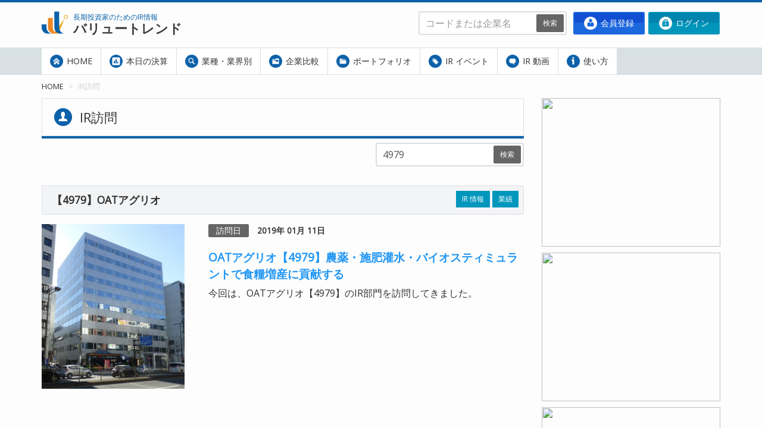

--- FILE ---
content_type: text/html; charset=utf-8
request_url: https://e-actionlearning.jp/visit?q%5Bstr%5D=4979
body_size: 6314
content:
<!DOCTYPE html>
<html lang="ja">
  <head>
      <!-- GTM on Rails before Page View -->
  <script>var dataLayer = dataLayer || [];dataLayer.push({"rails_controller":"members/visit","rails_action":"index"});</script>
  <!-- End GTM on Rails before Page View -->
<!-- Google Tag Manager -->
<script>(function(w,d,s,l,i){w[l]=w[l]||[];w[l].push({'gtm.start':
new Date().getTime(),event:'gtm.js'});var f=d.getElementsByTagName(s)[0],
j=d.createElement(s),dl=l!='dataLayer'?'&l='+l:'';j.async=true;j.src=
'https://www.googletagmanager.com/gtm.js?id='+i+dl;f.parentNode.insertBefore(j,f);
})(window,document,'script','dataLayer','GTM-TVSZZMPF');</script>
<!-- End Google Tag Manager -->


    <meta charset="utf-8">
    <meta name="viewport" content="width=device-width, initial-scale=1">
    <meta name="format-detection" content="telephone=no">

    <link rel="icon" href="/favicon.ico" type="image/vnd.microsoft.icon">
    <link rel="shortcut icon" href="/favicon.ico" type="image/vnd.microsoft.icon">
    <link rel="apple-touch-icon" href="/apple-touch-icon.png">

    <title>IR訪問 | バリュートレンド 長期投資家のためのIR情報</title>
<meta name="description" content="IR・決算・バリュー・株価など長期投資家のためのIR情報を発信">
<meta name="keywords" content="業績,企業比較,株式,バリュートレンド,長期投資,社長インタビュー,irイベント,ir訪問,ポートフォリオ">
<link rel="canonical" href="https://e-actionlearning.jp/visit?q%5Bstr%5D=4979">
<meta property="og:type" content="article">
<meta property="og:title" content="IR訪問 | バリュートレンド 長期投資家のためのIR情報">
<meta property="og:description" content="IR・決算・バリュー・株価など長期投資家のためのIR情報を発信">
<meta property="og:url" content="https://e-actionlearning.jp/visit?q%5Bstr%5D=4979">
<meta property="og:site_name" content="バリュートレンド 長期投資家のためのIR情報">

    <!-- Bootstrap for IE 8-->
    <!--[if lt IE 9]>
    <script src="//cdnjs.cloudflare.com/ajax/libs/html5shiv/3.7.3/html5shiv.min.js"></script>
    <script src="//cdnjs.cloudflare.com/ajax/libs/respond.js/1.4.2/respond.min.js"></script>
    <![endif]-->

    <!-- toaster -->
    <link rel="stylesheet" media="all" href="//cdnjs.cloudflare.com/ajax/libs/toastr.js/2.1.3/toastr.min.css" />

    <meta name="csrf-param" content="authenticity_token" />
<meta name="csrf-token" content="lZiV+m59qduqU3KY4+2GsYSGV0RitQF7UKig404SciGajV7bTM1f45ApRjC1pV5hoAWMoXhinyaYBfD+YotcEQ==" />
    <meta name="action-cable-url" content="/cable" />

    <link rel="stylesheet" media="all" href="//cdnjs.cloudflare.com/ajax/libs/font-awesome/4.7.0/css/font-awesome.min.css" />

    <link rel="stylesheet" media="all" href="/assets/application-48cf8b355b82e980ac8e80892ac503695168b9a1cd2fb146fc5fec0b9a682f78.css" />
    <link rel="stylesheet" media="all" href="/assets/members/application-21c440255f54335eb5b00d4f413d0cbd620212b6f64a51b9782fb8a81e9260c1.css" />
    <script src="/assets/application-d2013fe26725b2951d2d296a6f368ecdcb29f4ca33d926054998ccc978cd969b.js"></script>
    <script src="/assets/members/application-7df806dbf0aac1af477e2d900a9b043b97f01a863217eeee0ecacb9ab8ed0625.js"></script>

    <script src="//cdnjs.cloudflare.com/ajax/libs/toastr.js/2.1.3/toastr.min.js"></script>


    <!-- drawer (depend to iScroll) -->
    <link rel="stylesheet" media="all" href="//cdnjs.cloudflare.com/ajax/libs/drawer/3.2.2/css/drawer.min.css" />
    <script src="//cdnjs.cloudflare.com/ajax/libs/iScroll/5.2.0/iscroll.min.js"></script>
    <script src="//cdnjs.cloudflare.com/ajax/libs/drawer/3.2.2/js/drawer.min.js"></script>

    <!-- lazysizes -->
    <script src="//cdnjs.cloudflare.com/ajax/libs/lazysizes/4.1.1/lazysizes.min.js"></script>

    <!-- moment.js -->
    <script src="//cdnjs.cloudflare.com/ajax/libs/moment.js/2.11.2/moment.min.js"></script>
    <script src="//cdnjs.cloudflare.com/ajax/libs/moment.js/2.11.2/locale/ja.js"></script>


    

    <style type="text/css">
      
    </style>
  </head>

  <body class="visit pc drawer drawer--right ">
    <!-- Google Tag Manager (noscript) -->
<noscript><iframe src="https://www.googletagmanager.com/ns.html?id=GTM-TVSZZMPF"
height="0" width="0" style="display:none;visibility:hidden"></iframe></noscript>
<!-- End Google Tag Manager (noscript) -->
  <!-- GTM on Rails -->
  <script>var dataLayer = dataLayer || [];</script>
  <!-- End GTM on Rails -->

    <section role="fixed-top"></section>
    <section role="scroll-body" id="scroll-body">
      <div id="notifications">
</div>

      <header>
  <hr class="lined bg-blue" />
  <div class="container">
    <div class="row">
      <div class="col-xs-12">

        <a href="/" title="バリュートレンド">
          <img alt="長期投資家のためのIR情報「バリュートレンド」" class="logo" height="44" src="/assets/vt_logo-d282d373b78bd67319e65ede1380c3c8d33f7e23de6b62f73e26afa4845b5de6.png" />
        </a>

        <section class="head-site-title">
          <small>長期投資家のためのIR情報<br /></small>
          <strong>バリュートレンド</strong>
        </section>

        <section class="head-buttons" id="head_button_area">

            <a class="btn btn-sign_up" href="/sign_up">
              <img class="icon-sm" src="/assets/ico_sign_up-65be0000fe31a0802ee5389f83774434880c2c0d3d9a7a10a9dd5b2be9faaa4c.png" /> 会員登録
</a>
              <a class="btn btn-login" href="/members/user_auths/sign_in">
                <img class="icon-sm" src="/assets/ico_login-8120a6c352b44f2df685a61d394946ee1e9a2ea1e8100280c9794e660fc4785f.png" /> ログイン
</a>        </section>
        <script type="text/javascript">
  $(function(){
    new Vue({"el":"#head_button_area"});
  });
</script>


        <section class="head-search-form">
          <!-- 検索フォーム -->
<form class="button-contained" action="/companies" accept-charset="UTF-8" method="get"><input name="utf8" type="hidden" value="&#x2713;" autocomplete="off" />
    <input type="text" name="sc_q[search_str]" class="search_company_input form-control" placeholder="コードまたは企業名">
    <div>
      <button class="btn btn-secondary btn-sm" type="submit">検索</button>
    </div>
</form>

        </section>
      </div>
    </div>
  </div>
</header>

      <section role="grand-menu-container">
        <div id="grand-menu">
  <div class="container">
    <nav id="grand-menu-navbar" class="navbar floating-fixed-top">
      <div class="">
        <div class="navbar-header collapsed">
          <button type="button" class="btn btn-primary navbar-toggle drawer-toggle" data-target="#navbar-collapse-1" aria-expanded="false">
            <span class="icon-bar"></span>
            <span class="icon-bar"></span>
            <span class="icon-bar"></span>
          </button>
        </div>

        <div class="">

          <!-- 検索フォーム -->
          <div class="hidden-nav-form nav-search-form">
            <!-- 検索フォーム -->
<form class="navbar-form navbar-right" action="/companies" accept-charset="UTF-8" method="get"><input name="utf8" type="hidden" value="&#x2713;" autocomplete="off" />
    <input type="text" name="sc_q[search_str]" class="search_company_input form-control" placeholder="コードまたは企業名">
    <div>
      <button class="btn btn-secondary btn-sm" type="submit">検索</button>
    </div>
</form>

          </div>

          <ul class="nav navbar-nav navbar-collapse collapse" id="navbar-collapse-1">
            <li class="smart-menu-item ">
  <a href="/"><img class="icon-sm" src="/assets/ico_home-8768c9fdfde8ec14e2b0b805f3e1bc861b87636e3aadf2e9ee297cb21c30c54e.png" /> HOME</a>
</li>

<li class="smart-menu-item ">
  <a href="/settlements/calendars"><img class="icon-sm" src="/assets/ico_comparison-2c2882c73ed65bad9a83d51f89c93db8757a8acc0d35d9570e9a6e21ac95cee0.png" /> 本日の決算</a>
</li>

<li class="smart-menu-item ">
  <a href="/industries/"><img class="icon-sm" src="/assets/ico_search-af3b22544e32347d57b6fb8572decc28f65df1638e1c07abf44ae053e440e16a.png" /> 業種・業界別</a>
</li>

<li class="smart-menu-item ">
  <a href="/comparison/"><img class="icon-sm" src="/assets/ico_folder-6812f421913724f0228f28fd20b86e6f30477e229e06291dd8657d38461b8a5d.png" /> 企業比較</a>
</li>

<li class="smart-menu-item ">
  <a href="/pf/"><img class="icon-sm" src="/assets/ico_portfolio-bd6425b31496227e49d534b2f91fda85ebba2557e299d188948ef66739c81996.png" /> ポートフォリオ</a>
</li>

<li class="smart-menu-item ">
  <a href="/ir/"><img class="icon-sm" src="/assets/ico_tag-3dfb75adf8f2503afdd6adcd93acd40b883b7f42274adf5bd2463388c3673080.png" /> IR イベント</a>
</li>

<li class="smart-menu-item ">
  <a href="/videos/"><img class="icon-sm" src="/assets/ico_balloon-94d12dd59c458ce49cb261af90fcf580ecf664420db460ce21b9bd7ed3af4554.png" /> IR 動画</a>
</li>

<!-- li class="smart-menu-item active">
  <a href="/visit/"><img class="icon-sm" src="/assets/ico_human-e100056f5016c1bbd5d01a2fe3a164047bc3b8d777a110debd6e5ae54469c6f0.png" /> IR 訪問</a>
</li -->

<li class="smart-menu-item">
  <a href="/files/使い方.pdf" target="_blank"><img class="icon-sm" src="/assets/ico_info-28b10c62cb139e77b6a190780a41199ad35a7fa50f7e2d3b2a60af7ff78fb38e.png" /> 使い方</a>
</li>



            <li class="smart-menu-item dropdown">
              <a href="#" class="dropdown-toggle" data-toggle="dropdown" role="button" area-haspopup="true" area-expanded="false"><i class="fa fa-bars" aria-hidden="true"></i></a>
              <ul class="dropdown-menu pull-right" role="menu">
                <li class="smart-menu-item ">
  <a href="/"><img class="icon-sm" src="/assets/ico_home-8768c9fdfde8ec14e2b0b805f3e1bc861b87636e3aadf2e9ee297cb21c30c54e.png" /> HOME</a>
</li>

<li class="smart-menu-item ">
  <a href="/settlements/calendars"><img class="icon-sm" src="/assets/ico_comparison-2c2882c73ed65bad9a83d51f89c93db8757a8acc0d35d9570e9a6e21ac95cee0.png" /> 本日の決算</a>
</li>

<li class="smart-menu-item ">
  <a href="/industries/"><img class="icon-sm" src="/assets/ico_search-af3b22544e32347d57b6fb8572decc28f65df1638e1c07abf44ae053e440e16a.png" /> 業種・業界別</a>
</li>

<li class="smart-menu-item ">
  <a href="/comparison/"><img class="icon-sm" src="/assets/ico_folder-6812f421913724f0228f28fd20b86e6f30477e229e06291dd8657d38461b8a5d.png" /> 企業比較</a>
</li>

<li class="smart-menu-item ">
  <a href="/pf/"><img class="icon-sm" src="/assets/ico_portfolio-bd6425b31496227e49d534b2f91fda85ebba2557e299d188948ef66739c81996.png" /> ポートフォリオ</a>
</li>

<li class="smart-menu-item ">
  <a href="/ir/"><img class="icon-sm" src="/assets/ico_tag-3dfb75adf8f2503afdd6adcd93acd40b883b7f42274adf5bd2463388c3673080.png" /> IR イベント</a>
</li>

<li class="smart-menu-item ">
  <a href="/videos/"><img class="icon-sm" src="/assets/ico_balloon-94d12dd59c458ce49cb261af90fcf580ecf664420db460ce21b9bd7ed3af4554.png" /> IR 動画</a>
</li>

<!-- li class="smart-menu-item active">
  <a href="/visit/"><img class="icon-sm" src="/assets/ico_human-e100056f5016c1bbd5d01a2fe3a164047bc3b8d777a110debd6e5ae54469c6f0.png" /> IR 訪問</a>
</li -->

<li class="smart-menu-item">
  <a href="/files/使い方.pdf" target="_blank"><img class="icon-sm" src="/assets/ico_info-28b10c62cb139e77b6a190780a41199ad35a7fa50f7e2d3b2a60af7ff78fb38e.png" /> 使い方</a>
</li>


              </ul>
            </li>
          </ul>
        </div>
      </div>
    </nav>
  </div>

</div>

      </section>
      <main id="content-body" class="container">
        <div id="pankuzu" class="clearfix">
  <ol class="breadcrumb">
    <li><a href="/">HOME</a></li> <li>IR訪問</li>
  </ol>
</div>

        <aside class="ad-container">
      <div style="margin-bottom:10px;">
        <a title="https://www.youtube.com/playlist?list=PLMUEG3fD2zOfzaK8jFCp-s98moJPHPoPG" target="_blank" href="/ad/68/click?tracing_id=4d295c79224c7c44f54e4bb9cfa152e5"><img height="250" src="/ad/68?tracing_id=4d295c79224c7c44f54e4bb9cfa152e5" /></a>
      </div>
      <div style="margin-bottom:10px;">
        <a title="https://e-actionlearning.jp/guide/502" target="_blank" href="/ad/69/click?tracing_id=4d295c79224c7c44f54e4bb9cfa152e5"><img height="250" src="/ad/69?tracing_id=4d295c79224c7c44f54e4bb9cfa152e5" /></a>
      </div>
      <div style="margin-bottom:10px;">
        <a title="https://e-actionlearning.jp/guide/510" target="_blank" href="/ad/70/click?tracing_id=4d295c79224c7c44f54e4bb9cfa152e5"><img height="250" src="/ad/70?tracing_id=4d295c79224c7c44f54e4bb9cfa152e5" /></a>
      </div>
      <div style="margin-bottom:10px;">
        <a title="https://amzn.to/370spjO" target="_blank" href="/ad/75/click?tracing_id=4d295c79224c7c44f54e4bb9cfa152e5"><img height="250" src="/ad/75?tracing_id=4d295c79224c7c44f54e4bb9cfa152e5" /></a>
      </div>
      <div style="margin-bottom:10px;">
        <a title="https://amzn.asia/d/7IrguQb" target="_blank" href="/ad/76/click?tracing_id=4d295c79224c7c44f54e4bb9cfa152e5"><img height="250" src="/ad/76?tracing_id=4d295c79224c7c44f54e4bb9cfa152e5" /></a>
      </div>

  <hr class="lined1 bg-gray" />

  <section role="fixed-ad">
    <a href="https://e-actionlearning.com/">
      <img src="/assets/fixed-ad-1-b4bdbbc83ed5b34ace7d18450c31c176e3b426ada464944f7d7696aed515f11e.png" />
    </a>
  </section>

  <section role="fixed-ad">
    <a href="https://www.youtube.com/user/actionlearning3">
      <img src="/assets/fixed-ad-3-1af6b2f95e4a30282db2cf945169bf671d4224412a5fc45068e1ad860f09a990.png" />
    </a>
  </section>

  <hr>
  <section class="tweet-feed">
  <a class="twitter-timeline" data-lang="ja" data-height="500" data-theme="light"
       href="https://twitter.com/hineken_al?ref_src=twsrc%5Etfw">Tweets by hineken_al</a>
  <script async src="https://platform.twitter.com/widgets.js" charset="utf-8"></script>
</section>


</aside>

        <article id="pt">
          <h1><img class="icon-lg" src="/assets/ico_human_lg-303de86826bba8d9e27859d6b1ee782a64cc52fc56a83c0565e01600b12e440b.png" />IR訪問</h1>
<hr class="lined bg-blue"/>


<div id="simple-search-form" class="clearfix">
  <form class="form-inline" id="visit_company_search" name="search_form" action="/visit" accept-charset="UTF-8" method="get"><input name="utf8" type="hidden" value="&#x2713;" autocomplete="off" />    <input maxlength="32" placeholder="検索ワード" value="4979" class="search_input form-control" type="search" name="q[str]" id="q_str" />
    <button class="btn btn-secondary btn-sm" type="submit">検索</button>
</form></div>


    <div class="interview-element">
      <header class="clearfix">
        <h2>【4979】OATアグリオ</h2>
          <div class="company-ir-links pull-right">
    <a class="btn btn-sm" href="/companies/4979/ir">IR 情報</a>
    <a class="btn btn-sm" href="/companies/4979/performance">業績</a>
  </div>


      </header>

      <div class="row">
        <div class="col-sm-4 col-xs-12">
          <a href="/visit/4979/2019/01"><img class="eye-catch-image lazyload" data-src="/el_finder/visit/4979_OAT%E3%82%A2%E3%82%B0%E3%83%AA%E3%82%AA/OAT_honsha.jpg" src="" /></a>
        </div>
        <div class="col-sm-8 col-xs-12">
          <div class="clearfix">
            <dl>
  <dd>訪問日</dd><dt>2019年 01月 11日</dt>
</dl>

          </div>
          <p class="title">
            <a href="/visit/4979/2019/01">OATアグリオ【4979】農薬・施肥灌水・バイオスティミュラントで食糧増産に貢献する</a>
          </p>
          <p class="comment">今回は、OATアグリオ【4979】のIR部門を訪問してきました。</p>
        </div>
      </div>
    </div>

<div class="pagination-container">
  
</div>

        </article>
      </main>
      <footer>
  <div class="container">
  <div class="row">
    <div class="col-xs-12">
      <div class="note-container">
        <note>
  【ご注意】『バリュートレンド』に掲載されている情報は、
  投資判断の参考として投資一般に関する情報提供を目的とするものであり、
  投資の勧誘を目的とするものではありません。
  これらの情報には将来的な業績や出来事に関する予想が含まれていることがありますが、
  それらの記述はあくまで予想であり、その内容の正確性、信頼性等を保証するものではありません。
  これらの情報に基づいて被ったいかなる損害についても、当社及び情報提供者は一切の責任を負いません。
  投資に関するすべての決定は、利用者ご自身の判断でなさるようにお願いいたします。
  また、『バリュートレンド』において公開されている情報につきましては、営業に利用することはもちろん、
  第三者へ提供する目的で情報を転用、複製、販売、加工、再利用及び再配信することを固く禁じます。
</note>

      </div>
    </div>
  </div>
  <div class="row">
    <nav class="col-xs-12">
      <strong>運営会社</strong>
      <a class="with-link-icon" target="_blank" href="https://actionlearning.co.jp/">㈱アクションラーニング</a>
      <span class="delimiter"></span>
      <a href="/info/terms">会員規約</a>
      <a href="/info/privacy_policy">プライバシーポリシー</a>
      <a href="/info/tokushou">特定商取引表示</a>
      <a href="/info/ad_placement">広告掲載</a>
      <a href="/interview">社長インタビュー</a>
      <a href="/visit">IR 訪問</a>
      <a href="/guide">IRの読み方ガイド</a>
      <address class="pull-right">
        &copy; 2026 Actionlearning Co. Ltd.
      </address>
    </nav>
  </div>
  </div>
</footer>

<div class="to_top">
  <a href="javascript:void(0);"><img width="60" height="60" alt="ページトップへ戻る" src="/assets/to_top-969ef52147a85b5c7b0e6b9b29c2beae43b9f04b5c9b681d9764edfe2fafaf6b.png" /></a>
</div>

    </section>
          <nav class="drawer-nav" role="navigation">
        <ul class="drawer-menu">
          <li class="smart-menu-item ">
  <a href="/"><img class="icon-sm" src="/assets/ico_home-8768c9fdfde8ec14e2b0b805f3e1bc861b87636e3aadf2e9ee297cb21c30c54e.png" /> HOME</a>
</li>

<li class="smart-menu-item ">
  <a href="/settlements/calendars"><img class="icon-sm" src="/assets/ico_comparison-2c2882c73ed65bad9a83d51f89c93db8757a8acc0d35d9570e9a6e21ac95cee0.png" /> 本日の決算</a>
</li>

<li class="smart-menu-item ">
  <a href="/industries/"><img class="icon-sm" src="/assets/ico_search-af3b22544e32347d57b6fb8572decc28f65df1638e1c07abf44ae053e440e16a.png" /> 業種・業界別</a>
</li>

<li class="smart-menu-item ">
  <a href="/comparison/"><img class="icon-sm" src="/assets/ico_folder-6812f421913724f0228f28fd20b86e6f30477e229e06291dd8657d38461b8a5d.png" /> 企業比較</a>
</li>

<li class="smart-menu-item ">
  <a href="/pf/"><img class="icon-sm" src="/assets/ico_portfolio-bd6425b31496227e49d534b2f91fda85ebba2557e299d188948ef66739c81996.png" /> ポートフォリオ</a>
</li>

<li class="smart-menu-item ">
  <a href="/ir/"><img class="icon-sm" src="/assets/ico_tag-3dfb75adf8f2503afdd6adcd93acd40b883b7f42274adf5bd2463388c3673080.png" /> IR イベント</a>
</li>

<li class="smart-menu-item ">
  <a href="/videos/"><img class="icon-sm" src="/assets/ico_balloon-94d12dd59c458ce49cb261af90fcf580ecf664420db460ce21b9bd7ed3af4554.png" /> IR 動画</a>
</li>

<!-- li class="smart-menu-item active">
  <a href="/visit/"><img class="icon-sm" src="/assets/ico_human-e100056f5016c1bbd5d01a2fe3a164047bc3b8d777a110debd6e5ae54469c6f0.png" /> IR 訪問</a>
</li -->

<li class="smart-menu-item">
  <a href="/files/使い方.pdf" target="_blank"><img class="icon-sm" src="/assets/ico_info-28b10c62cb139e77b6a190780a41199ad35a7fa50f7e2d3b2a60af7ff78fb38e.png" /> 使い方</a>
</li>


        </ul>
      </nav>

  </body>
</html>


--- FILE ---
content_type: text/css
request_url: https://e-actionlearning.jp/assets/application-48cf8b355b82e980ac8e80892ac503695168b9a1cd2fb146fc5fec0b9a682f78.css
body_size: 69
content:
[v-cloak]{display:none}.fade-enter-active,.fade-leave-active{transition:opacity .5s}.fade-enter,.fade-leave-to{opacity:0}.slide-fade-enter-active{transition:all .3s ease}.slide-fade-leave-active{transition:all 0.8s cubic-bezier(1, 0.5, 0.8, 1)}.slide-fade-enter,.slide-fade-leave-to{transform:translateX(10px);opacity:0}
